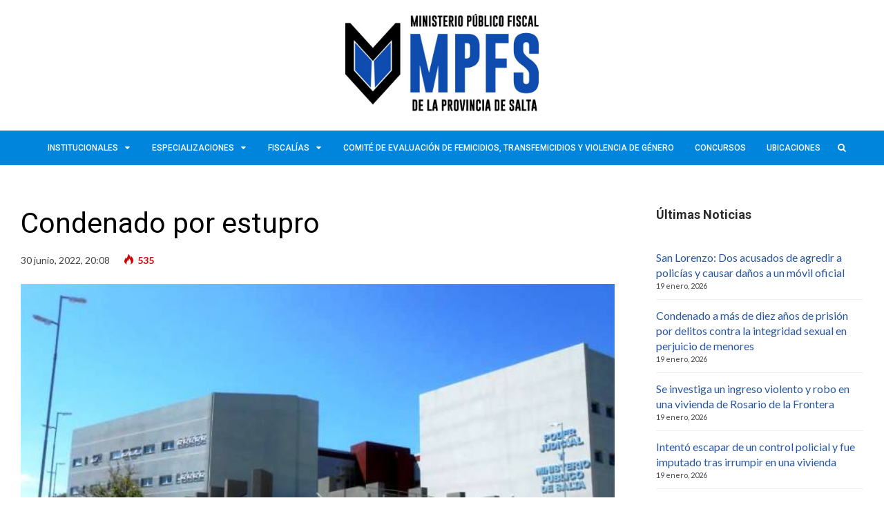

--- FILE ---
content_type: text/html; charset=UTF-8
request_url: https://www.fiscalespenalesalta.gob.ar/condenado-por-estupro-3/
body_size: 10947
content:
<!DOCTYPE html><html lang="es"><head><meta charset="UTF-8"><meta name="viewport" content="width=device-width, initial-scale=1, maximum-scale=1"><meta name="format-detection" content="telephone=no"><meta name="theme-color" content="#0085dd"><link rel="profile" href="http://gmpg.org/xfn/11"><meta http-equiv="Content-Security-Policy" content="upgrade-insecure-requests"><meta name="google-site-verification" content="G7NWtrgVBOMLOv_Iqgqb-BxAp77rJcuRhB2zbhHQhxg" /><link rel="pingback" href="https://www.fiscalespenalesalta.gob.ar/xmlrpc.php"><style id="aoatfcss" media="all">body{color:#202020}</style><link rel="stylesheet" media="print" href="https://www.fiscalespenalesalta.gob.ar/wp-content/cache/autoptimize/css/autoptimize_c40fa456b3ede89043eb77c8c6c58b93.css" onload="this.onload=null;this.media='all';"><noscript id="aonoscrcss"><link media="all" href="https://www.fiscalespenalesalta.gob.ar/wp-content/cache/autoptimize/css/autoptimize_c40fa456b3ede89043eb77c8c6c58b93.css" rel="stylesheet"></noscript><title>Condenado por estupro &#8211; Ministerio Público Fiscal de la Provincia de Salta</title><meta name='robots' content='max-image-preview:large' /><link rel='dns-prefetch' href='//fonts.googleapis.com' /><link rel="alternate" type="application/rss+xml" title="Ministerio Público Fiscal de la Provincia de Salta &raquo; Feed" href="https://www.fiscalespenalesalta.gob.ar/feed/" /><link rel="alternate" type="application/rss+xml" title="Ministerio Público Fiscal de la Provincia de Salta &raquo; Feed de los comentarios" href="https://www.fiscalespenalesalta.gob.ar/comments/feed/" /><style id='classic-theme-styles-inline-css' type='text/css'>/*! This file is auto-generated */
.wp-block-button__link{color:#fff;background-color:#32373c;border-radius:9999px;box-shadow:none;text-decoration:none;padding:calc(.667em + 2px) calc(1.333em + 2px);font-size:1.125em}.wp-block-file__button{background:#32373c;color:#fff;text-decoration:none}</style><style id='global-styles-inline-css' type='text/css'>body{--wp--preset--color--black: #000000;--wp--preset--color--cyan-bluish-gray: #abb8c3;--wp--preset--color--white: #ffffff;--wp--preset--color--pale-pink: #f78da7;--wp--preset--color--vivid-red: #cf2e2e;--wp--preset--color--luminous-vivid-orange: #ff6900;--wp--preset--color--luminous-vivid-amber: #fcb900;--wp--preset--color--light-green-cyan: #7bdcb5;--wp--preset--color--vivid-green-cyan: #00d084;--wp--preset--color--pale-cyan-blue: #8ed1fc;--wp--preset--color--vivid-cyan-blue: #0693e3;--wp--preset--color--vivid-purple: #9b51e0;--wp--preset--gradient--vivid-cyan-blue-to-vivid-purple: linear-gradient(135deg,rgba(6,147,227,1) 0%,rgb(155,81,224) 100%);--wp--preset--gradient--light-green-cyan-to-vivid-green-cyan: linear-gradient(135deg,rgb(122,220,180) 0%,rgb(0,208,130) 100%);--wp--preset--gradient--luminous-vivid-amber-to-luminous-vivid-orange: linear-gradient(135deg,rgba(252,185,0,1) 0%,rgba(255,105,0,1) 100%);--wp--preset--gradient--luminous-vivid-orange-to-vivid-red: linear-gradient(135deg,rgba(255,105,0,1) 0%,rgb(207,46,46) 100%);--wp--preset--gradient--very-light-gray-to-cyan-bluish-gray: linear-gradient(135deg,rgb(238,238,238) 0%,rgb(169,184,195) 100%);--wp--preset--gradient--cool-to-warm-spectrum: linear-gradient(135deg,rgb(74,234,220) 0%,rgb(151,120,209) 20%,rgb(207,42,186) 40%,rgb(238,44,130) 60%,rgb(251,105,98) 80%,rgb(254,248,76) 100%);--wp--preset--gradient--blush-light-purple: linear-gradient(135deg,rgb(255,206,236) 0%,rgb(152,150,240) 100%);--wp--preset--gradient--blush-bordeaux: linear-gradient(135deg,rgb(254,205,165) 0%,rgb(254,45,45) 50%,rgb(107,0,62) 100%);--wp--preset--gradient--luminous-dusk: linear-gradient(135deg,rgb(255,203,112) 0%,rgb(199,81,192) 50%,rgb(65,88,208) 100%);--wp--preset--gradient--pale-ocean: linear-gradient(135deg,rgb(255,245,203) 0%,rgb(182,227,212) 50%,rgb(51,167,181) 100%);--wp--preset--gradient--electric-grass: linear-gradient(135deg,rgb(202,248,128) 0%,rgb(113,206,126) 100%);--wp--preset--gradient--midnight: linear-gradient(135deg,rgb(2,3,129) 0%,rgb(40,116,252) 100%);--wp--preset--font-size--small: 13px;--wp--preset--font-size--medium: 20px;--wp--preset--font-size--large: 36px;--wp--preset--font-size--x-large: 42px;--wp--preset--spacing--20: 0.44rem;--wp--preset--spacing--30: 0.67rem;--wp--preset--spacing--40: 1rem;--wp--preset--spacing--50: 1.5rem;--wp--preset--spacing--60: 2.25rem;--wp--preset--spacing--70: 3.38rem;--wp--preset--spacing--80: 5.06rem;--wp--preset--shadow--natural: 6px 6px 9px rgba(0, 0, 0, 0.2);--wp--preset--shadow--deep: 12px 12px 50px rgba(0, 0, 0, 0.4);--wp--preset--shadow--sharp: 6px 6px 0px rgba(0, 0, 0, 0.2);--wp--preset--shadow--outlined: 6px 6px 0px -3px rgba(255, 255, 255, 1), 6px 6px rgba(0, 0, 0, 1);--wp--preset--shadow--crisp: 6px 6px 0px rgba(0, 0, 0, 1);}:where(.is-layout-flex){gap: 0.5em;}:where(.is-layout-grid){gap: 0.5em;}body .is-layout-flow > .alignleft{float: left;margin-inline-start: 0;margin-inline-end: 2em;}body .is-layout-flow > .alignright{float: right;margin-inline-start: 2em;margin-inline-end: 0;}body .is-layout-flow > .aligncenter{margin-left: auto !important;margin-right: auto !important;}body .is-layout-constrained > .alignleft{float: left;margin-inline-start: 0;margin-inline-end: 2em;}body .is-layout-constrained > .alignright{float: right;margin-inline-start: 2em;margin-inline-end: 0;}body .is-layout-constrained > .aligncenter{margin-left: auto !important;margin-right: auto !important;}body .is-layout-constrained > :where(:not(.alignleft):not(.alignright):not(.alignfull)){max-width: var(--wp--style--global--content-size);margin-left: auto !important;margin-right: auto !important;}body .is-layout-constrained > .alignwide{max-width: var(--wp--style--global--wide-size);}body .is-layout-flex{display: flex;}body .is-layout-flex{flex-wrap: wrap;align-items: center;}body .is-layout-flex > *{margin: 0;}body .is-layout-grid{display: grid;}body .is-layout-grid > *{margin: 0;}:where(.wp-block-columns.is-layout-flex){gap: 2em;}:where(.wp-block-columns.is-layout-grid){gap: 2em;}:where(.wp-block-post-template.is-layout-flex){gap: 1.25em;}:where(.wp-block-post-template.is-layout-grid){gap: 1.25em;}.has-black-color{color: var(--wp--preset--color--black) !important;}.has-cyan-bluish-gray-color{color: var(--wp--preset--color--cyan-bluish-gray) !important;}.has-white-color{color: var(--wp--preset--color--white) !important;}.has-pale-pink-color{color: var(--wp--preset--color--pale-pink) !important;}.has-vivid-red-color{color: var(--wp--preset--color--vivid-red) !important;}.has-luminous-vivid-orange-color{color: var(--wp--preset--color--luminous-vivid-orange) !important;}.has-luminous-vivid-amber-color{color: var(--wp--preset--color--luminous-vivid-amber) !important;}.has-light-green-cyan-color{color: var(--wp--preset--color--light-green-cyan) !important;}.has-vivid-green-cyan-color{color: var(--wp--preset--color--vivid-green-cyan) !important;}.has-pale-cyan-blue-color{color: var(--wp--preset--color--pale-cyan-blue) !important;}.has-vivid-cyan-blue-color{color: var(--wp--preset--color--vivid-cyan-blue) !important;}.has-vivid-purple-color{color: var(--wp--preset--color--vivid-purple) !important;}.has-black-background-color{background-color: var(--wp--preset--color--black) !important;}.has-cyan-bluish-gray-background-color{background-color: var(--wp--preset--color--cyan-bluish-gray) !important;}.has-white-background-color{background-color: var(--wp--preset--color--white) !important;}.has-pale-pink-background-color{background-color: var(--wp--preset--color--pale-pink) !important;}.has-vivid-red-background-color{background-color: var(--wp--preset--color--vivid-red) !important;}.has-luminous-vivid-orange-background-color{background-color: var(--wp--preset--color--luminous-vivid-orange) !important;}.has-luminous-vivid-amber-background-color{background-color: var(--wp--preset--color--luminous-vivid-amber) !important;}.has-light-green-cyan-background-color{background-color: var(--wp--preset--color--light-green-cyan) !important;}.has-vivid-green-cyan-background-color{background-color: var(--wp--preset--color--vivid-green-cyan) !important;}.has-pale-cyan-blue-background-color{background-color: var(--wp--preset--color--pale-cyan-blue) !important;}.has-vivid-cyan-blue-background-color{background-color: var(--wp--preset--color--vivid-cyan-blue) !important;}.has-vivid-purple-background-color{background-color: var(--wp--preset--color--vivid-purple) !important;}.has-black-border-color{border-color: var(--wp--preset--color--black) !important;}.has-cyan-bluish-gray-border-color{border-color: var(--wp--preset--color--cyan-bluish-gray) !important;}.has-white-border-color{border-color: var(--wp--preset--color--white) !important;}.has-pale-pink-border-color{border-color: var(--wp--preset--color--pale-pink) !important;}.has-vivid-red-border-color{border-color: var(--wp--preset--color--vivid-red) !important;}.has-luminous-vivid-orange-border-color{border-color: var(--wp--preset--color--luminous-vivid-orange) !important;}.has-luminous-vivid-amber-border-color{border-color: var(--wp--preset--color--luminous-vivid-amber) !important;}.has-light-green-cyan-border-color{border-color: var(--wp--preset--color--light-green-cyan) !important;}.has-vivid-green-cyan-border-color{border-color: var(--wp--preset--color--vivid-green-cyan) !important;}.has-pale-cyan-blue-border-color{border-color: var(--wp--preset--color--pale-cyan-blue) !important;}.has-vivid-cyan-blue-border-color{border-color: var(--wp--preset--color--vivid-cyan-blue) !important;}.has-vivid-purple-border-color{border-color: var(--wp--preset--color--vivid-purple) !important;}.has-vivid-cyan-blue-to-vivid-purple-gradient-background{background: var(--wp--preset--gradient--vivid-cyan-blue-to-vivid-purple) !important;}.has-light-green-cyan-to-vivid-green-cyan-gradient-background{background: var(--wp--preset--gradient--light-green-cyan-to-vivid-green-cyan) !important;}.has-luminous-vivid-amber-to-luminous-vivid-orange-gradient-background{background: var(--wp--preset--gradient--luminous-vivid-amber-to-luminous-vivid-orange) !important;}.has-luminous-vivid-orange-to-vivid-red-gradient-background{background: var(--wp--preset--gradient--luminous-vivid-orange-to-vivid-red) !important;}.has-very-light-gray-to-cyan-bluish-gray-gradient-background{background: var(--wp--preset--gradient--very-light-gray-to-cyan-bluish-gray) !important;}.has-cool-to-warm-spectrum-gradient-background{background: var(--wp--preset--gradient--cool-to-warm-spectrum) !important;}.has-blush-light-purple-gradient-background{background: var(--wp--preset--gradient--blush-light-purple) !important;}.has-blush-bordeaux-gradient-background{background: var(--wp--preset--gradient--blush-bordeaux) !important;}.has-luminous-dusk-gradient-background{background: var(--wp--preset--gradient--luminous-dusk) !important;}.has-pale-ocean-gradient-background{background: var(--wp--preset--gradient--pale-ocean) !important;}.has-electric-grass-gradient-background{background: var(--wp--preset--gradient--electric-grass) !important;}.has-midnight-gradient-background{background: var(--wp--preset--gradient--midnight) !important;}.has-small-font-size{font-size: var(--wp--preset--font-size--small) !important;}.has-medium-font-size{font-size: var(--wp--preset--font-size--medium) !important;}.has-large-font-size{font-size: var(--wp--preset--font-size--large) !important;}.has-x-large-font-size{font-size: var(--wp--preset--font-size--x-large) !important;}
.wp-block-navigation a:where(:not(.wp-element-button)){color: inherit;}
:where(.wp-block-post-template.is-layout-flex){gap: 1.25em;}:where(.wp-block-post-template.is-layout-grid){gap: 1.25em;}
:where(.wp-block-columns.is-layout-flex){gap: 2em;}:where(.wp-block-columns.is-layout-grid){gap: 2em;}
.wp-block-pullquote{font-size: 1.5em;line-height: 1.6;}</style><style id='mnky_main-inline-css' type='text/css'>input[type='submit'], button, #wp-calendar #today, .pricing-box .plan-badge, .scrollToTop, .mm-header, .widget-area .widget .tagcloud a:hover, .page-links span, .page-links a:hover span, .pagination span.current, .pagination a:hover, blockquote.box-left, blockquote.box-right, blockquote.callout, #navigation-wrapper, #navigation-container, #navigation-inner, .article-labels span, .rating-bar-value, #site-navigation ul li.megamenu ul li.menu-label a{background-color:#0085dd;}	::selection{background-color:#0085dd;}::-moz-selection{background-color:#0085dd;}#secondary-navigation-wrapper{background-color:rgba(0,133,221,0.98);}.header-search .searchform-wrapper {background-color:rgba(0,133,221,0.9);}		.themecolor_txt, a, a:hover, span.required,  blockquote.center p, #comments .comment-reply-link:hover,#comments .comment-meta a:hover, .vc_toggle_default .vc_toggle_title .vc_toggle_icon:after, .entry-header .entry-meta a:hover, #comments p.comment-notes:before, p.logged-in-as:before, p.must-log-in:before, .sticky .post-preview:after, .separator_w_icon i, .format-chat p:nth-child(odd):before,.author .author-info a, #comments .comment-navigation a:hover, .pagination a.next:hover, .pagination a.prev:hover, .footer-sidebar a:hover, .footer-sidebar .widget_nav_menu ul li.current-menu-item a:hover, .team_member_position, .heading_wrapper .heading_subtitle:after, .testimonials-slider .flex-control-paging li a.flex-active:after, .wpb_tour .wpb_tabs_nav li.ui-tabs-active a, .wpb_tour .wpb_tabs_nav li a:hover, .wpb_accordion .wpb_accordion_wrapper .wpb_accordion_header a:hover, .wpb_accordion .wpb_accordion_wrapper .wpb_accordion_header.ui-accordion-header-active a, #site-navigation .mnky-menu-posts .menu-post-container a:hover h6, .mnky-related-posts .related-post-container a:hover h6, .mnky-posts .mp-title a:hover, .mp-author a:hover, .entry-meta-blog .meta-author:hover, .archive-layout .entry-category a:hover, .mp-category a:hover, .rating_aspect_value .rating-value, .rating_summary_value {color:#0085dd;}					input[type='submit'], #comments .comment-reply-link:hover, input:focus,textarea:focus, blockquote.border p, blockquote.bold:after, .rating-bar-value:after {border-color:#0085dd;} 	#main, #site-header #header-container, #top-bar, #mobile-site-header, #container, .inner, li.megamenu-tabs .submenu-content, #navigation-inner, .page-header h1, .page-header p, .header-search .search-input, #wrapper .author {max-width:1400px; }#site-navigation ul li.megamenu > ul, #site-navigation ul li.megamenu-tabs > ul.sub-menu {width:1400px; left: calc(50% - 700px);}@media only screen and (max-width : 1400px){ #site-navigation ul li.megamenu > ul, #site-navigation ul li.megamenu-tabs > ul.sub-menu {width:100%; left:0px;} }#navigation-wrapper, #navigation-container, #navigation-inner, #menu-sidebar{height:50px;}#site-navigation ul li a, #site-utility .search_button, #menu-sidebar .widget-container, .secondary-menu-toggle, .secondary-menu-toggle i, #site-utility .header_cart_link{line-height:50px;}.header-style-2 #site-logo img, .header-style-6 #site-logo img{max-height:50px;}#site-navigation ul li a {font-size:12px}#site-navigation ul li a, #site-utility .search_button, #site-navigation .header_cart_button, .toggle-mobile-menu i, #site-utility .header_cart_link i, .secondary-menu-toggle, #secondary-menu-sidebar .widget-title, #secondary-menu-sidebar ul li, #secondary-menu-sidebar ul ul li a, #secondary-menu-sidebar ul ul li a, .secondary-navigation-close, #secondary-navigation a, .header-search .search-input {color:#ffffff}#secondary-menu-sidebar .secondary-menu-widget-area {border-color:#ffffff}.header-style-1 #site-navigation, .header-style-2 #site-navigation, .header-style-3 #site-navigation{margin-left:-15px;}#site-navigation ul li ul li a {font-size:12px}#site-navigation ul li ul li a:hover, #site-navigation ul li ul li.current-menu-item > a,.single-post #site-navigation ul li ul li.current_page_parent > a, #site-navigation ul li ul li.current-menu-ancestor > a {background-color:#f7f7f7}#site-navigation ul li ul li a, #site-navigation ul li ul li a:hover {color:#407ad1}#site-navigation ul li ul li a:hover {color:#407ad1}#site-navigation ul li.megamenu ul li ul li a:hover, #site-navigation ul li.megamenu ul li.current-menu-item > a, #site-navigation ul li.megamenu-tabs .submenu-content .tabs-nav li:hover > a, #site-navigation ul li.megamenu-tabs .submenu-content .tabs-nav li.nav-active a  {color:#0085dd;}#site-navigation ul li.megamenu > ul > li > a, #site-navigation ul li.megamenu > ul > li > a:hover{color:#444444 !important}#site-logo img.retina-logo{width:280px; height:140px;}#mobile-site-header #site-logo img.retina-logo{width:140; height:70;}input[type='submit']:hover, button:hover {background-color:#000000}input[type='submit'], button, input[type='submit']:active, button:active {color:#ffffff}a,.author .author-info a {color:#28569f}a:hover, .entry-header .entry-meta a:hover, .widget a:hover, .footer-sidebar a:hover, .footer-sidebar .widget_nav_menu ul li.current-menu-item a:hover, .mp-author a:hover, .entry-meta-blog .meta-author:hover, .archive-layout .entry-category a:hover, .mp-category a:hover,#site-navigation .mnky-menu-posts .menu-post-container a:hover h6, .mnky-related-posts .related-post-container a:hover h6, .mnky-posts .mp-title a:hover, .review_author a:hover {color:#28569f}.entry-header .entry-meta, .entry-header .entry-meta a {color:#444444}.page-sidebar .widget{color:#454545}.views-low{color:#c4c4c4}.views-mid{color:#dd9933}.views-hot{color:#CB0404}body{color:#000000; font-size:16px}#content h4.wpb_toggle, .mp-author a, .entry-meta-blog .meta-author {color:#000000;}.single .entry-content{font-size:16px}h1{font-size:30px}h2{font-size:24px}h3{font-size:20px}h4{font-size:18px}h5{font-size:16px}h6{font-size:13px}h1, h2, h3, h4, h5, h6, h1 a, h2 a, h3 a, h4 a, h5 a, h6 a {color:#000000}.footer-sidebar{background-color:#1e73be}.footer-sidebar .vc_col-sm-4:nth-child(1) {width:33%}.footer-sidebar .vc_col-sm-4:nth-child(2) {width:34%}.footer-sidebar .vc_col-sm-4:nth-child(3) {width:33%}.footer-sidebar .widget{color:#000000}.footer-sidebar a:hover, .footer-sidebar .widget_nav_menu ul li.current-menu-item a:hover {color:#0008a3}</style><noscript><link rel='stylesheet' href='https://fonts.googleapis.com/css?family=Lato:400,300,700,900' type='text/css' media='all' /></noscript><link rel='stylesheet' id='mnky_google-font-lato-css' href='https://fonts.googleapis.com/css?family=Lato:400,300,700,900' type='text/css' media='print' onload="this.onload=null;this.media='all';" /> <noscript><link rel='stylesheet' href='https://fonts.googleapis.com/css?family=Roboto:400,300,500,700,900' type='text/css' media='all' /></noscript><link rel='stylesheet' id='mnky_google-font-roboto-css' href='https://fonts.googleapis.com/css?family=Roboto:400,300,500,700,900' type='text/css' media='print' onload="this.onload=null;this.media='all';" /> <script type="text/javascript" src="https://www.fiscalespenalesalta.gob.ar/wp-includes/js/jquery/jquery.min.js?ver=3.7.1" id="jquery-core-js"></script> <link rel="https://api.w.org/" href="https://www.fiscalespenalesalta.gob.ar/wp-json/" /><link rel="alternate" type="application/json" href="https://www.fiscalespenalesalta.gob.ar/wp-json/wp/v2/posts/35332" /><link rel="EditURI" type="application/rsd+xml" title="RSD" href="https://www.fiscalespenalesalta.gob.ar/xmlrpc.php?rsd" /><meta name="generator" content="WordPress 6.4.7" /><link rel="canonical" href="https://www.fiscalespenalesalta.gob.ar/condenado-por-estupro-3/" /><link rel='shortlink' href='https://www.fiscalespenalesalta.gob.ar/?p=35332' /><link rel="alternate" type="application/json+oembed" href="https://www.fiscalespenalesalta.gob.ar/wp-json/oembed/1.0/embed?url=https%3A%2F%2Fwww.fiscalespenalesalta.gob.ar%2Fcondenado-por-estupro-3%2F" /><link rel="alternate" type="text/xml+oembed" href="https://www.fiscalespenalesalta.gob.ar/wp-json/oembed/1.0/embed?url=https%3A%2F%2Fwww.fiscalespenalesalta.gob.ar%2Fcondenado-por-estupro-3%2F&#038;format=xml" /><meta name="follow.[base64]" content="WBRJjY5wd083qG0AP71x"/><meta property="og:image:secure_url" content="https://www.fiscalespenalesalta.gob.ar/wp-content/uploads/2020/04/CIUDAD-JUDICIAL-TARTAGAL.jpg" data-id="sfsi"><meta property="twitter:card" content="summary_large_image" data-id="sfsi"><meta property="twitter:image" content="https://www.fiscalespenalesalta.gob.ar/wp-content/uploads/2020/04/CIUDAD-JUDICIAL-TARTAGAL.jpg" data-id="sfsi"><meta property="og:image:type" content="" data-id="sfsi" /><meta property="og:image:width" content="640" data-id="sfsi" /><meta property="og:image:height" content="343" data-id="sfsi" /><meta property="og:url" content="https://www.fiscalespenalesalta.gob.ar/condenado-por-estupro-3/" data-id="sfsi" /><meta property="og:description" content="
El hombre de 25 años mantenía una relación con una adolescente de 13 años. Intervino la fiscal fiscal Penal de Violencia Familiar y Violencia de Género de Tartagal, Lorena Martínez.  La
Sala I del Tribunal de Juicio de Tartagal condenó a un hombre de 25 años a la
pena de tres años de prisión de ejecución condicional por el delito de estupro
en perjuicio de una menor de 13 años.  El Ministerio Público Fiscal fue representado por la fiscal Penal de Violencia Familiar y Violencia de Género de Tartagal, Lorena Martínez.  En 2019, la madre de la víctima manifestó que el hombre buscaba permanentemente a su hija y, ante la desaparición de la menor de edad el 2 de mayo de ese año, la Policía llegó hasta la vivienda de la persona denunciada, en donde encontraron a la adolescente.  Entre las pruebas producidas se realizó un informe médico cuyos resultados luego fueron corroborados mediante una entrevista en Circuito Cerrado de Televisión (CCTV), tras lo cual la fiscal Martínez requirió juicio para el hombre por el delito de estupro, instancia que finalmente tuvo lugar ayer.  Además, de la sentencia de 3 años, la jueza impuso al hombre reglas de conducta, como el no poder mantener contacto de ningún tipo con la víctima durante el tiempo de la condena.  " data-id="sfsi" /><meta property="og:title" content="Condenado por estupro" data-id="sfsi" /><meta name="generator" content="Powered by Visual Composer - drag and drop page builder for WordPress."/> <!--[if lte IE 9]><link rel="stylesheet" type="text/css" href="https://www.fiscalespenalesalta.gob.ar/wp-content/plugins/js_composer/assets/css/vc_lte_ie9.min.css" media="screen"><![endif]--><!--[if IE  8]><link rel="stylesheet" type="text/css" href="https://www.fiscalespenalesalta.gob.ar/wp-content/plugins/js_composer/assets/css/vc-ie8.min.css" media="screen"><![endif]--><link rel="icon" href="https://www.fiscalespenalesalta.gob.ar/wp-content/uploads/2016/02/cropped-Escudo1-32x32.png" sizes="32x32" /><link rel="icon" href="https://www.fiscalespenalesalta.gob.ar/wp-content/uploads/2016/02/cropped-Escudo1-192x192.png" sizes="192x192" /><link rel="apple-touch-icon" href="https://www.fiscalespenalesalta.gob.ar/wp-content/uploads/2016/02/cropped-Escudo1-180x180.png" /><meta name="msapplication-TileImage" content="https://www.fiscalespenalesalta.gob.ar/wp-content/uploads/2016/02/cropped-Escudo1-270x270.png" /> <noscript><style type="text/css">.wpb_animate_when_almost_visible { opacity: 1; }</style></noscript></head><body class="post-template-default single single-post postid-35332 single-format-standard sfsi_actvite_theme_default wpb-js-composer js-comp-ver-4.11.2 vc_responsive" id="site-body" itemscope itemtype="http://schema.org/WebPage"><div id="wrapper"><header id="mobile-site-header" class="mobile-header"><div id="mobile-site-logo"> <a href="https://www.fiscalespenalesalta.gob.ar/"> <img src="http://www.fiscalespenalesalta.gob.ar/wp-content/uploads/2019/05/LOGO.jpg" width="140" height="70" alt="Ministerio Público Fiscal de la Provincia de Salta" class="default-logo" /> <img src="http://www.fiscalespenalesalta.gob.ar/wp-content/uploads/2019/05/LOGO-X2.jpg" width="140" height="70" alt="Ministerio Público Fiscal de la Provincia de Salta" class="retina-logo" /> </a></div> <a href="#mobile-site-navigation" class="toggle-mobile-menu"><i class="fa fa-bars"></i></a></header><header id="site-header" class="header-style-5" itemscope itemtype="http://schema.org/WPHeader"><div id="header-wrapper"><div id="header-container" class="clearfix"><div id="site-logo"> <a href="https://www.fiscalespenalesalta.gob.ar/"> <img src="http://www.fiscalespenalesalta.gob.ar/wp-content/uploads/2019/05/LOGO.jpg" width="280" height="140" alt="Ministerio Público Fiscal de la Provincia de Salta" class="default-logo" /> <img src="http://www.fiscalespenalesalta.gob.ar/wp-content/uploads/2019/05/LOGO-X2.jpg" width="280" height="140" alt="Ministerio Público Fiscal de la Provincia de Salta" class="retina-logo" /> </a></div></div></div></header><div id="navigation-wrapper" class="header-style-5"><div id="navigation-container"><div id="navigation-inner" class="clearfix"><nav id="site-navigation" itemscope itemtype="http://schema.org/SiteNavigationElement"><div class="menu-container"><ul id="menu-main-menu" class="menu"><li id="menu-item-17886" class="menu-item menu-item-type-custom menu-item-object-custom menu-item-has-children menu-item-17886"><a href="#">Institucionales</a><ul class="sub-menu"><li id="menu-item-3300" class="menu-item menu-item-type-post_type menu-item-object-page menu-item-3300"><a href="https://www.fiscalespenalesalta.gob.ar/institucional/">Institucional</a></li><li id="menu-item-17758" class="menu-item menu-item-type-post_type menu-item-object-page menu-item-17758"><a href="https://www.fiscalespenalesalta.gob.ar/noticias-institucionales/">Noticias Institucionales</a></li><li id="menu-item-7377" class="menu-item menu-item-type-post_type menu-item-object-page menu-item-7377"><a href="https://www.fiscalespenalesalta.gob.ar/revista-mpfs/">Revista MPFS</a></li><li id="menu-item-74066" class="menu-item menu-item-type-custom menu-item-object-custom menu-item-has-children menu-item-74066"><a href="#">Transparencia Pública</a><ul class="sub-menu"><li id="menu-item-74067" class="menu-item menu-item-type-post_type menu-item-object-page menu-item-74067"><a href="https://www.fiscalespenalesalta.gob.ar/acceso-a-la-informacion-publica/">Acceso a la información pública</a></li><li id="menu-item-74073" class="menu-item menu-item-type-post_type menu-item-object-page menu-item-74073"><a href="https://www.fiscalespenalesalta.gob.ar/comision-provisoria/">Comisión provisoria</a></li><li id="menu-item-74072" class="menu-item menu-item-type-post_type menu-item-object-page menu-item-74072"><a href="https://www.fiscalespenalesalta.gob.ar/normativa-de-implementacion/">Normativa de implementación</a></li><li id="menu-item-74071" class="menu-item menu-item-type-post_type menu-item-object-page menu-item-74071"><a href="https://www.fiscalespenalesalta.gob.ar/solicitud-de-informacion/">Solicitud de información</a></li><li id="menu-item-74070" class="menu-item menu-item-type-post_type menu-item-object-page menu-item-has-children menu-item-74070"><a href="https://www.fiscalespenalesalta.gob.ar/transparencia-activa/">Transparencia Activa</a><ul class="sub-menu"><li id="menu-item-74069" class="menu-item menu-item-type-post_type menu-item-object-page menu-item-74069"><a href="https://www.fiscalespenalesalta.gob.ar/resoluciones/">Resoluciones</a></li><li id="menu-item-74074" class="menu-item menu-item-type-post_type menu-item-object-page menu-item-74074"><a href="https://www.fiscalespenalesalta.gob.ar/dictamenes/">Dictámenes</a></li><li id="menu-item-74068" class="menu-item menu-item-type-post_type menu-item-object-page menu-item-74068"><a href="https://www.fiscalespenalesalta.gob.ar/compra-y-contrataciones/">Compra y Contrataciones</a></li></ul></li></ul></li></ul></li><li id="menu-item-17759" class="menu-item menu-item-type-custom menu-item-object-custom menu-item-has-children menu-item-17759"><a href="#">Especializaciones</a><ul class="sub-menu"><li id="menu-item-3272" class="menu-item menu-item-type-post_type menu-item-object-page menu-item-3272"><a href="https://www.fiscalespenalesalta.gob.ar/violencia-familiar/">Fiscalías Penales de Violencia Familiar y de Género</a></li><li id="menu-item-3270" class="menu-item menu-item-type-post_type menu-item-object-page menu-item-3270"><a href="https://www.fiscalespenalesalta.gob.ar/derechos-humanos/">Fiscalía Penal de Derechos Humanos</a></li><li id="menu-item-11747" class="menu-item menu-item-type-post_type menu-item-object-page menu-item-11747"><a href="https://www.fiscalespenalesalta.gob.ar/graves-atentados/">Unidad de Graves Atentados contra las Personas</a></li><li id="menu-item-28624" class="menu-item menu-item-type-post_type menu-item-object-page menu-item-28624"><a href="https://www.fiscalespenalesalta.gob.ar/ufem/">Unidad Fiscal Especializada en Femicidios</a></li><li id="menu-item-3273" class="menu-item menu-item-type-post_type menu-item-object-page menu-item-3273"><a href="https://www.fiscalespenalesalta.gob.ar/integridad-sexual/">Unidad de Delitos contra la Integridad Sexual</a></li><li id="menu-item-3275" class="menu-item menu-item-type-post_type menu-item-object-page menu-item-3275"><a href="https://www.fiscalespenalesalta.gob.ar/economicos-complejos/">Unidad de Delitos Económicos Complejos</a></li><li id="menu-item-3274" class="menu-item menu-item-type-post_type menu-item-object-page menu-item-3274"><a href="https://www.fiscalespenalesalta.gob.ar/microtrafico/">Unidad Fiscal contra la Narcocriminalidad</a></li><li id="menu-item-17760" class="menu-item menu-item-type-post_type menu-item-object-page menu-item-17760"><a href="https://www.fiscalespenalesalta.gob.ar/robos/">Unidad Fiscal contra Robos y Hurtos</a></li></ul></li><li id="menu-item-3130" class="menu-item menu-item-type-custom menu-item-object-custom menu-item-has-children menu-item-3130"><a href="#">Fiscalías</a><ul class="sub-menu"><li id="menu-item-3629" class="menu-item menu-item-type-post_type menu-item-object-page menu-item-3629"><a href="https://www.fiscalespenalesalta.gob.ar/fiscalias-capital/">Fiscalías Capital</a></li><li id="menu-item-3630" class="menu-item menu-item-type-post_type menu-item-object-page menu-item-3630"><a href="https://www.fiscalespenalesalta.gob.ar/fiscalias-interior/">Fiscalías Interior</a></li></ul></li><li id="menu-item-74075" class="menu-item menu-item-type-post_type menu-item-object-page menu-item-74075"><a href="https://www.fiscalespenalesalta.gob.ar/comite-de-evaluacion-de-femicidios-transfemicidios-y-violencia-de-genero/">Comité de Evaluación de Femicidios, Transfemicidios y Violencia de Género</a></li><li id="menu-item-19466" class="menu-item menu-item-type-custom menu-item-object-custom menu-item-19466"><a href="http://concursosmpf.mpublico.gov.ar/">Concursos</a></li><li id="menu-item-17728" class="menu-item menu-item-type-post_type menu-item-object-page menu-item-17728"><a href="https://www.fiscalespenalesalta.gob.ar/ubicaciones/">Ubicaciones</a></li></ul></div></nav><div id="site-utility"> <button id="trigger-header-search" class="search_button" type="button"> <i class="fa fa-search"></i> </button></div><div class="header-search"><div class="searchform-wrapper"><form method="get" class="searchform" action="https://www.fiscalespenalesalta.gob.ar/"> <input onfocus="this.value=''" onblur="this.value='Escribe y pulsa enter para buscar ...'" type="text" value="Escribe y pulsa enter para buscar ..." name="s" class="search-input" /></form></div></div></div></div></div><div id="main" class="clearfix"><div id="container" class="clearfix"><div id="content" class="float-left"><article itemtype="http://schema.org/Article" itemscope="" id="post-35332" class="single-layout clearfix post-35332 post type-post status-publish format-standard has-post-thumbnail hentry category-integridad-sexual tag-condena tag-fiscal-lorena-martinez" ><link itemprop="mainEntityOfPage" href="https://www.fiscalespenalesalta.gob.ar/condenado-por-estupro-3/" /><header class="entry-header clearfix"><h1 itemprop="headline" class="entry-title">Condenado por estupro</h1><div class="entry-meta"><span class="meta-date"><time class="published" datetime="2022-06-30T20:08:55-03:00" itemprop="datePublished">30 junio, 2022, 20:08</time><time class="meta-date-modified updated" datetime="2022-07-01T11:51:14-03:00" itemprop="dateModified">1 julio, 2022</time></span><span class="meta-views"><span class="views-hot" title="Views"><i class="post-icon icon-views"></i> 535<meta itemprop="interactionCount" content="UserPageVisits:535"/></span></span></div><aside id="post-header-sidebar" class="clearfix"><div class="post-header-widget-area"><div id="text-10" class="widget widget_text"><div class="textwidget"><p><b></b></p></div></div></div></aside></header><div class="post-preview"><img width="640" height="343" src="https://www.fiscalespenalesalta.gob.ar/wp-content/uploads/2020/04/CIUDAD-JUDICIAL-TARTAGAL.jpg" class="attachment-large size-large wp-post-image" alt="" decoding="async" fetchpriority="high" srcset="https://www.fiscalespenalesalta.gob.ar/wp-content/uploads/2020/04/CIUDAD-JUDICIAL-TARTAGAL.jpg 640w, https://www.fiscalespenalesalta.gob.ar/wp-content/uploads/2020/04/CIUDAD-JUDICIAL-TARTAGAL-400x214.jpg 400w" sizes="(max-width: 640px) 100vw, 640px" /></div><div itemprop="articleBody" class="entry-content"><p><em><strong>El hombre de 25 años mantenía una relación con una adolescente de 13 años. Intervino la fiscal fiscal Penal de Violencia Familiar y Violencia de Género de Tartagal, Lorena Martínez.</strong></em></p><p>La
Sala I del Tribunal de Juicio de Tartagal condenó a un hombre de 25 años a la
pena de tres años de prisión de ejecución condicional por el delito de estupro
en perjuicio de una menor de 13 años.</p><p>El <strong>Ministerio Público Fiscal </strong>fue representado por la<strong> fiscal Penal de Violencia Familiar y Violencia de Género de Tartagal, Lorena Martínez. </strong></p><p>En 2019, la madre de la víctima manifestó que el hombre buscaba permanentemente a su hija y, ante la desaparición de la menor de edad el 2 de mayo de ese año, la Policía llegó hasta la vivienda de la persona denunciada, en donde encontraron a la adolescente.</p><p>Entre las pruebas producidas se realizó un informe médico cuyos resultados luego fueron corroborados mediante una entrevista en Circuito Cerrado de Televisión (CCTV), tras lo cual la fiscal Martínez requirió juicio para el hombre por el delito de estupro, instancia que finalmente tuvo lugar ayer.</p><p>Además, de la sentencia de 3 años, la jueza impuso al hombre reglas de conducta, como el no poder mantener contacto de ningún tipo con la víctima durante el tiempo de la condena.</p><p></p><div class="wp-block-image"><figure class="alignright size-large"><img decoding="async" width="400" height="200" src="https://www.fiscalespenalesalta.gob.ar/wp-content/uploads/2022/03/UDIS-.png" alt="" class="wp-image-32409"/></figure></div></div><div class="hidden-meta" itemprop="author" itemscope itemtype="http://schema.org/Person"><meta itemprop="name" content="Toki Oliver Colombres"></div><div class="hidden-meta" itemprop="image" itemscope itemtype="https://schema.org/ImageObject"><meta itemprop="url" content="https://www.fiscalespenalesalta.gob.ar/wp-content/uploads/2020/04/CIUDAD-JUDICIAL-TARTAGAL.jpg"><meta itemprop="width" content="640"><meta itemprop="height" content="343"></div><div class="hidden-meta" itemprop="publisher" itemscope itemtype="https://schema.org/Organization"><div class="hidden-meta" itemprop="logo" itemscope itemtype="https://schema.org/ImageObject"><meta itemprop="url" content="http://www.fiscalespenalesalta.gob.ar/wp-content/uploads/2019/05/LOGO.jpg"><meta itemprop="width" content="280"><meta itemprop="height" content="140"></div><meta itemprop="name" content="Ministerio Público Fiscal de la Provincia de Salta"></div></article><aside id="after-post-sidebar" class="clearfix"></aside></div><div itemscope itemtype="http://schema.org/WPSideBar" id="sidebar" class="float-right"><aside class="page-sidebar" itemscope itemtype="http://schema.org/WPSideBar"><div class="widget-area"><div id="recent-posts-2" class="widget widget_recent_entries"><h3 class="widget-title">Últimas Noticias</h3><ul><li> <a href="https://www.fiscalespenalesalta.gob.ar/san-lorenzo-dos-acusados-de-agredir-a-policias-y-causar-danos-a-un-movil-oficial/">San Lorenzo: Dos acusados de agredir a policías y causar daños a un móvil oficial</a> <span class="post-date">19 enero, 2026</span></li><li> <a href="https://www.fiscalespenalesalta.gob.ar/condenado-a-mas-de-diez-anos-de-prision-por-delitos-contra-la-integridad-sexual-en-perjuicio-de-menores/">Condenado a más de diez años de prisión por delitos contra la integridad sexual en perjuicio de menores</a> <span class="post-date">19 enero, 2026</span></li><li> <a href="https://www.fiscalespenalesalta.gob.ar/se-investiga-un-ingreso-violento-y-robo-en-una-vivienda-de-rosario-de-la-frontera/">Se investiga un ingreso violento y robo en una vivienda de Rosario de la Frontera</a> <span class="post-date">19 enero, 2026</span></li><li> <a href="https://www.fiscalespenalesalta.gob.ar/intento-escapar-de-un-control-policial-y-fue-imputado-tras-irrumpir-en-una-vivienda/">Intentó escapar de un control policial y fue imputado tras irrumpir en una vivienda</a> <span class="post-date">19 enero, 2026</span></li><li> <a href="https://www.fiscalespenalesalta.gob.ar/ciberdelincuencia-fue-acusado-de-facilitar-material-de-abuso-sexual-infantil-a-terceros-en-redes-sociales/">Ciberdelincuencia: Fue acusado de facilitar material de abuso sexual infantil a terceros en redes sociales</a> <span class="post-date">19 enero, 2026</span></li></ul></div></div></aside></div></div></div><footer class="site-footer" id="site-footer" itemscope itemtype="http://schema.org/WPFooter"><div class="footer-sidebar clearfix" itemscope itemtype="http://schema.org/WPSideBar"><div class="inner"><div class="vc_row wpb_row"><div class="vc_col-sm-4"><div class="widget-area"><div id="text-17" class="widget widget_text"><h3 class="widget-title">Ministerio Publico Fiscal de Salta</h3><div class="textwidget"></div></div><div id="text-18" class="widget widget_text"><div class="textwidget"><div class="vc_empty_space"  style="height: 10px" ><span class="vc_empty_space_inner"></span></div> <span class="mnky-font-icon change-color" style="color:#ffffff;"><i class="fa fa-twitter-square" style="font-size:28px; color:#444444; padding-left:0px; padding-right:10px;"></i></span><div class="vc_empty_space"  style="height: 10px" ><span class="vc_empty_space_inner"></span></div></div></div></div></div><div class="vc_col-sm-4"><div class="widget-area"><div id="text-23" class="widget widget_text"><div class="textwidget"></div></div></div></div><div class="vc_col-sm-4"><div class="widget-area"><div id="text-25" class="widget widget_text"><h3 class="widget-title">Links de interés</h3><div class="textwidget"><p><a href="http://www.escuelampsalta.gov.ar">www.escuelampsalta.gob.ar</a></p><p><a href="http://www.consejompra.org/">www.consejompra.org</a></p></div></div></div></div></div></div></div><div class="site-info" itemscope itemtype="http://schema.org/WPSideBar"><div class="inner"><div id="text-20" class="widget widget_text"><div class="textwidget">©2016. Todos los Derechos Reservados. Propiedad del Ministerio Público Fiscal de Salta.</div></div></div></div></footer><nav id="mobile-site-navigation"><div class="menu"><ul><li class="page_item page-item-73475"><a href="https://www.fiscalespenalesalta.gob.ar/acceso-a-la-informacion-publica/">Acceso a la información pública</a></li><li class="page_item page-item-47898"><a href="https://www.fiscalespenalesalta.gob.ar/codigo-procesal-penal-de-salta/">Código Procesal Penal de Salta</a></li><li class="page_item page-item-73478"><a href="https://www.fiscalespenalesalta.gob.ar/comision-provisoria/">Comisión provisoria</a></li><li class="page_item page-item-19243"><a href="https://www.fiscalespenalesalta.gob.ar/comite-de-evaluacion-de-femicidios-transfemicidios-y-violencia-de-genero/">Comité de Evaluación de Femicidios, Transfemicidios y Violencia de Género</a></li><li class="page_item page-item-73514"><a href="https://www.fiscalespenalesalta.gob.ar/compra-y-contrataciones/">Compra y Contrataciones</a></li><li class="page_item page-item-5384"><a href="https://www.fiscalespenalesalta.gob.ar/convenios/">Convenios</a></li><li class="page_item page-item-3253"><a href="https://www.fiscalespenalesalta.gob.ar/cif/">Cuerpo de Investigaciones Fiscales</a></li><li class="page_item page-item-73509"><a href="https://www.fiscalespenalesalta.gob.ar/dictamenes/">Dictámenes</a></li><li class="page_item page-item-74054"><a href="https://www.fiscalespenalesalta.gob.ar/dictamenes-2019/">Dictámenes 2019</a></li><li class="page_item page-item-74052"><a href="https://www.fiscalespenalesalta.gob.ar/dictamenes-2020/">Dictámenes 2020</a></li><li class="page_item page-item-74050"><a href="https://www.fiscalespenalesalta.gob.ar/dictamenes-2021/">Dictámenes 2021</a></li><li class="page_item page-item-74048"><a href="https://www.fiscalespenalesalta.gob.ar/dictamenes-2022/">Dictámenes 2022</a></li><li class="page_item page-item-74045"><a href="https://www.fiscalespenalesalta.gob.ar/dictamenes-2023/">Dictámenes 2023</a></li><li class="page_item page-item-74039"><a href="https://www.fiscalespenalesalta.gob.ar/dictamenes-2024/">Dictámenes 2024</a></li><li class="page_item page-item-20166"><a href="https://www.fiscalespenalesalta.gob.ar/estructura-interna/">Estructura Interna</a></li><li class="page_item page-item-30843"><a href="https://www.fiscalespenalesalta.gob.ar/fiscalia-especializada-en-ciberdelincuencia/">Fiscalía Especializada en Ciberdelincuencia</a></li><li class="page_item page-item-3251"><a href="https://www.fiscalespenalesalta.gob.ar/derechos-humanos/">Fiscalía Penal de Derechos Humanos</a></li><li class="page_item page-item-3599"><a href="https://www.fiscalespenalesalta.gob.ar/fiscalias-capital/">Fiscalías Capital</a></li><li class="page_item page-item-3249"><a href="https://www.fiscalespenalesalta.gob.ar/fiscalias-interior/">Fiscalías Interior</a></li><li class="page_item page-item-3247"><a href="https://www.fiscalespenalesalta.gob.ar/violencia-familiar/">Fiscalías Penales de Violencia Familiar y de Género</a></li><li class="page_item page-item-20158"><a href="https://www.fiscalespenalesalta.gob.ar/fiscalias-y-delegaciones/">Fiscalías y Delegaciones</a></li><li class="page_item page-item-336"><a href="https://www.fiscalespenalesalta.gob.ar/">Home</a></li><li class="page_item page-item-3287"><a href="https://www.fiscalespenalesalta.gob.ar/institucional/">Institucional</a></li><li class="page_item page-item-20162"><a href="https://www.fiscalespenalesalta.gob.ar/instrucciones-y-recomendaciones/">Instrucciones y Recomendaciones</a></li><li class="page_item page-item-3237"><a href="https://www.fiscalespenalesalta.gob.ar/ambientales/">Intereses Ambientales de la Sociedad</a></li><li class="page_item page-item-73487"><a href="https://www.fiscalespenalesalta.gob.ar/normativa-de-implementacion/">Normativa de implementación</a></li><li class="page_item page-item-17754"><a href="https://www.fiscalespenalesalta.gob.ar/noticias-institucionales/">Noticias Institucionales</a></li><li class="page_item page-item-26143"><a href="https://www.fiscalespenalesalta.gob.ar/opriv/">Oficina Provincial de Incidentes y Seguridad Viales &#8211; OPRIV</a></li><li class="page_item page-item-73499"><a href="https://www.fiscalespenalesalta.gob.ar/resoluciones/">Resoluciones</a></li><li class="page_item page-item-6302"><a href="https://www.fiscalespenalesalta.gob.ar/revista-mpfs/">Revista MPFS</a></li><li class="page_item page-item-45061"><a href="https://www.fiscalespenalesalta.gob.ar/servicio-de-asistencia-a-la-victima-savid/">Servicio de Asistencia a la Víctima SAVIC</a></li><li class="page_item page-item-73495"><a href="https://www.fiscalespenalesalta.gob.ar/solicitud-de-informacion/">Solicitud de información</a></li><li class="page_item page-item-73525"><a href="https://www.fiscalespenalesalta.gob.ar/transparencia-activa/">Transparencia Activa</a></li><li class="page_item page-item-3603"><a href="https://www.fiscalespenalesalta.gob.ar/ubicaciones/">Ubicaciones</a></li><li class="page_item page-item-3245"><a href="https://www.fiscalespenalesalta.gob.ar/integridad-sexual/">Unidad de Delitos contra la Integridad Sexual</a></li><li class="page_item page-item-3239"><a href="https://www.fiscalespenalesalta.gob.ar/economicos-complejos/">Unidad de Delitos Económicos Complejos</a></li><li class="page_item page-item-3107"><a href="https://www.fiscalespenalesalta.gob.ar/graves-atentados/">Unidad de Graves Atentados contra las Personas</a></li><li class="page_item page-item-3243"><a href="https://www.fiscalespenalesalta.gob.ar/microtrafico/">Unidad Fiscal contra la Narcocriminalidad</a></li><li class="page_item page-item-17721"><a href="https://www.fiscalespenalesalta.gob.ar/robos/">Unidad Fiscal contra Robos y Hurtos</a></li><li class="page_item page-item-28620"><a href="https://www.fiscalespenalesalta.gob.ar/ufem/">Unidad Fiscal Especializada en Femicidios</a></li></ul></div></nav></div> <a href="#top" class="scrollToTop"><i class="fa fa-angle-up"></i></a><div id="fb-root"></div> <script>(function(d, s, id) {
                        var js, fjs = d.getElementsByTagName(s)[0];
                        if (d.getElementById(id)) return;
                        js = d.createElement(s);
                        js.id = id;
                        js.src = "https://connect.facebook.net/en_US/sdk.js#xfbml=1&version=v3.2";
                        fjs.parentNode.insertBefore(js, fjs);
                    }(document, 'script', 'facebook-jssdk'));</script> <script>window.addEventListener('sfsi_functions_loaded', function() {
    if (typeof sfsi_responsive_toggle == 'function') {
        sfsi_responsive_toggle(0);
        // console.log('sfsi_responsive_toggle');

    }
})</script> <script>window.addEventListener('sfsi_functions_loaded', function () {
            if (typeof sfsi_plugin_version == 'function') {
                sfsi_plugin_version(2.77);
            }
        });

        function sfsi_processfurther(ref) {
            var feed_id = '[base64]';
            var feedtype = 8;
            var email = jQuery(ref).find('input[name="email"]').val();
            var filter = /^(([^<>()[\]\\.,;:\s@\"]+(\.[^<>()[\]\\.,;:\s@\"]+)*)|(\".+\"))@((\[[0-9]{1,3}\.[0-9]{1,3}\.[0-9]{1,3}\.[0-9]{1,3}\])|(([a-zA-Z\-0-9]+\.)+[a-zA-Z]{2,}))$/;
            if ((email != "Enter your email") && (filter.test(email))) {
                if (feedtype == "8") {
                    var url = "https://api.follow.it/subscription-form/" + feed_id + "/" + feedtype;
                    window.open(url, "popupwindow", "scrollbars=yes,width=1080,height=760");
                    return true;
                }
            } else {
                alert("Please enter email address");
                jQuery(ref).find('input[name="email"]').focus();
                return false;
            }
        }</script> <style type="text/css" aria-selected="true">.sfsi_subscribe_Popinner {
             width: 100% !important;

            height: auto !important;

         padding: 18px 0px !important;

            background-color: #ffffff !important;
        }

        .sfsi_subscribe_Popinner form {
            margin: 0 20px !important;
        }

        .sfsi_subscribe_Popinner h5 {
            font-family: Helvetica,Arial,sans-serif !important;

             font-weight: bold !important;   color:#000000 !important; font-size: 16px !important;   text-align:center !important; margin: 0 0 10px !important;
            padding: 0 !important;
        }

        .sfsi_subscription_form_field {
            margin: 5px 0 !important;
            width: 100% !important;
            display: inline-flex;
            display: -webkit-inline-flex;
        }

        .sfsi_subscription_form_field input {
            width: 100% !important;
            padding: 10px 0px !important;
        }

        .sfsi_subscribe_Popinner input[type=email] {
         font-family: Helvetica,Arial,sans-serif !important;   font-style:normal !important;   font-size:14px !important; text-align: center !important;        }

        .sfsi_subscribe_Popinner input[type=email]::-webkit-input-placeholder {

         font-family: Helvetica,Arial,sans-serif !important;   font-style:normal !important;  font-size: 14px !important;   text-align:center !important;        }

        .sfsi_subscribe_Popinner input[type=email]:-moz-placeholder {
            /* Firefox 18- */
         font-family: Helvetica,Arial,sans-serif !important;   font-style:normal !important;   font-size: 14px !important;   text-align:center !important;
        }

        .sfsi_subscribe_Popinner input[type=email]::-moz-placeholder {
            /* Firefox 19+ */
         font-family: Helvetica,Arial,sans-serif !important;   font-style: normal !important;
              font-size: 14px !important;   text-align:center !important;        }

        .sfsi_subscribe_Popinner input[type=email]:-ms-input-placeholder {

            font-family: Helvetica,Arial,sans-serif !important;  font-style:normal !important;   font-size:14px !important;
         text-align: center !important;        }

        .sfsi_subscribe_Popinner input[type=submit] {

         font-family: Helvetica,Arial,sans-serif !important;   font-weight: bold !important;   color:#000000 !important; font-size: 16px !important;   text-align:center !important; background-color: #dedede !important;        }

        .sfsi_shortcode_container {
            float: right;
        }

        .sfsi_shortcode_container .norm_row .sfsi_wDiv {
            position: relative !important;
        }

        .sfsi_shortcode_container .sfsi_holders {
            display: none;
        }</style> <script type="text/javascript" id="SFSICustomJs-js-extra">var sfsi_icon_ajax_object = {"nonce":"2a02c5c015","ajax_url":"https:\/\/www.fiscalespenalesalta.gob.ar\/wp-admin\/admin-ajax.php","plugin_url":"https:\/\/www.fiscalespenalesalta.gob.ar\/wp-content\/plugins\/ultimate-social-media-icons\/"};</script> <script type="text/javascript" id="mnky_jquery.mmenu-js-js-extra">var objectL10n = {"title":"Menu"};</script> <script defer src="https://www.fiscalespenalesalta.gob.ar/wp-content/cache/autoptimize/js/autoptimize_caf494ad6eb4081fc9c8b55543e1d8af.js"></script></body></html>